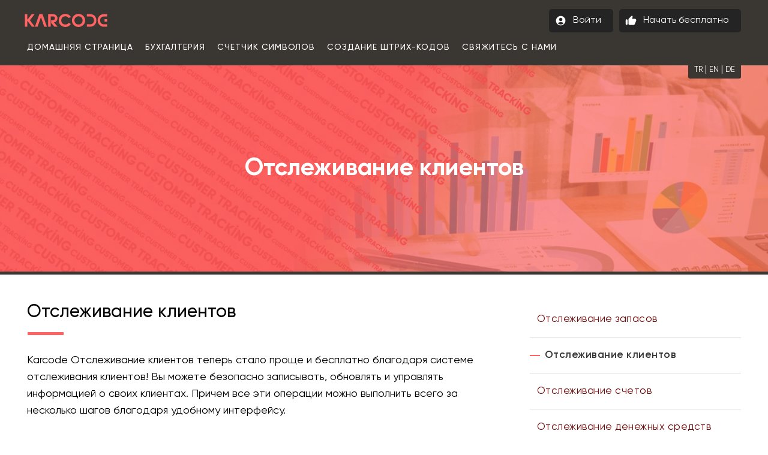

--- FILE ---
content_type: text/html; charset=UTF-8
request_url: https://karcode.net/ru/o/customer-tracking
body_size: 5461
content:
<!DOCTYPE html>
<html lang="ru">
<head>
	<base href="https://karcode.net/">
	<meta charset="utf-8">
	<meta content="width=device-width, initial-scale=1.0" name="viewport">
	<meta name="robots" content="index,follow">
	<meta name="Author" content="karainteraktif, bilgi@karainteraktif.com"> 
	<title>Легко управляйте своими клиентами и поставщиками с помощью функции отслеживания клиентов</title>
	<meta name="description" content=" Karcode Управляйте клиентами и поставщиками легко и быстро с помощью бесплатного программного обеспечения для отслеживания клиентов и модуля клиентов. Бесплатное управление и отслеживание клиентов, поставщиков">
	<meta name="theme-color" content="#3a3632">
	<meta property="og:title" content="Легко управляйте своими клиентами и поставщиками с помощью функции отслеживания клиентов">
	<meta property="og:description" content=" Karcode Управляйте клиентами и поставщиками легко и быстро с помощью бесплатного программного обеспечения для отслеживания клиентов и модуля клиентов. Бесплатное управление и отслеживание клиентов, поставщиков">
	<meta property="og:url" content="https://karcode.net/ru/o/customer-tracking">
	<meta property="og:image" content="https://karcode.net/images/ozellik/musteri-takibi.jpg">
	<meta property="og:type" content="website">
	<meta property="og:site_name" content="Karcode Free Tools">
	<meta name="twitter:card" content="summary_large_image">
	<meta name="twitter:title" content="Легко управляйте своими клиентами и поставщиками с помощью функции отслеживания клиентов">
	<meta name="twitter:description" content=" Karcode Управляйте клиентами и поставщиками легко и быстро с помощью бесплатного программного обеспечения для отслеживания клиентов и модуля клиентов. Бесплатное управление и отслеживание клиентов, поставщиков">
	<meta name="twitter:image" content="https://karcode.net/images/ozellik/musteri-takibi.jpg">

	<link rel="canonical" href="https://karcode.net/ru/o/customer-tracking">
	<link href="images/favicon.png" rel="icon">
	<link href="images/apple-touch-icon.png" rel="apple-touch-icon">
	<link href="app/js/owl.carousel/assets/owl.carousel.min.css" rel="stylesheet">
	<link rel="stylesheet" href="https://karcode.net/css/stil.css?v=1.8.1">
	<link rel="stylesheet" href="https://karcode.net/css/respon.css?v=1.1">
	<link rel="stylesheet" href="https://karcode.net/css/colstil.css?v=1.1">
	<link rel="stylesheet" href="app/ikon/ikon.css?v=1">
	<link rel="alternate" hreflang="x-default" href="https://karcode.net/" />
			<link rel="alternate" hreflang="tr" href="https://karcode.net/tr/o/musteri-takibi" />
				<link rel="alternate" hreflang="en" href="https://karcode.net/en/o/customer-tracking" />
				<link rel="alternate" hreflang="de" href="https://karcode.net/de/o/kundenverfolgung" />
				<link rel="alternate" hreflang="ru" href="https://karcode.net/ru/o/customer-tracking" />
				<link rel="alternate" hreflang="hi" href="https://karcode.net/hi/o/customer-tracking" />
				<link rel="alternate" hreflang="es" href="https://karcode.net/es/o/seguimiento-de-clientes" />
				<link rel="alternate" hreflang="ja" href="https://karcode.net/ja/o/customer-tracking" />
				<link rel="alternate" hreflang="sv" href="https://karcode.net/sv/o/kundsparning" />
				<link rel="alternate" hreflang="bg" href="https://karcode.net/bg/o/customer-tracking" />
				<link rel="alternate" hreflang="uk" href="https://karcode.net/uk/o/customer-tracking" />
				<link rel="alternate" hreflang="zh" href="https://karcode.net/zh/o/customer-tracking" />
				<link rel="alternate" hreflang="pt" href="https://karcode.net/pt/o/rastreamento-de-clientes" />
				<link rel="alternate" hreflang="it" href="https://karcode.net/it/o/monitoraggio-dei-clienti" />
				<link rel="alternate" hreflang="da" href="https://karcode.net/da/o/kundesporing" />
				<link rel="alternate" hreflang="nl" href="https://karcode.net/nl/o/klanten-volgen" />
				<link rel="alternate" hreflang="el" href="https://karcode.net/el/o/customer-tracking" />
			<!-- Google tag (gtag.js) -->
	<script async src="https://www.googletagmanager.com/gtag/js?id=G-6MQ9V88ZNL"></script>
	<script>
		window.dataLayer = window.dataLayer || [];
		function gtag(){dataLayer.push(arguments);}
		gtag('js', new Date());

		gtag('config', 'G-6MQ9V88ZNL');
	</script>
			<script async src="https://pagead2.googlesyndication.com/pagead/js/adsbygoogle.js?client=ca-pub-8896315727165583" crossorigin="anonymous"></script>
		<script type="text/javascript">
			(function(c,l,a,r,i,t,y){
				c[a]=c[a]||function(){(c[a].q=c[a].q||[]).push(arguments)};
				t=l.createElement(r);t.async=1;t.src="https://www.clarity.ms/tag/"+i;
				y=l.getElementsByTagName(r)[0];y.parentNode.insertBefore(t,y);
			})(window, document, "clarity", "script", "t44z7u3p5i");
		</script>
	</head>

<body>
	<div class="header">
		<div class="container relative">
			<div class="head_ust row">
				<a href="https://karcode.net/ru" class="logo" title="Karcode">
					<svg version="1.0" xmlns="http://www.w3.org/2000/svg" width="1080.000000pt" height="160.000000pt" viewBox="0 0 1080.000000 160.000000" preserveAspectRatio="xMidYMid meet"> <g transform="translate(0.000000,160.000000) scale(0.100000,-0.100000)" fill="#000000" stroke="none"> <path d="M5190 1578 c-304 -43 -558 -270 -634 -568 -26 -101 -31 -258 -12 -369 48 -275 237 -500 495 -592 247 -87 527 -52 736 91 94 65 218 211 193 227 -7 4 -65 38 -128 75 l-115 68 -25 -33 c-48 -62 -95 -100 -170 -136 -70 -33 -82 -36 -187 -39 -93 -3 -124 0 -181 17 -198 60 -319 223 -330 446 -10 223 81 392 260 479 123 60 287 67 410 19 64 -24 148 -87 187 -138 29 -40 35 -43 55 -33 38 20 211 121 223 131 30 23 -137 198 -250 261 -159 89 -339 121 -527 94z M6778 1580 c-87 -14 -205 -57 -283 -102 -90 -53 -220 -183 -273 -273 -117 -199 -141 -455 -63 -683 42 -120 84 -185 191 -293 81 -81 109 -102 190 -142 112 -55 190 -75 320 -83 243 -16 464 73 631 254 117 127 179 265 201 447 19 157 -18 348 -92 478 -104 183 -289 327 -489 378 -88 23 -250 32 -333 19z m272 -307 c78 -21 120 -45 183 -103 111 -101 159 -212 160 -370 2 -235 -125 -417 -336 -482 -57 -17 -87 -20 -182 -16 -107 4 -118 6 -190 42 -364 180 -365 722 -1 901 111 55 236 65 366 28z M467 1553 c-4 -3 -7 -348 -7 -765 l0 -758 150 0 150 0 2 357 3 358 273 -358 273 -357 169 0 c94 0 170 2 170 5 0 5 -425 578 -556 750 l-23 31 279 367 c154 202 280 370 280 372 0 3 -78 4 -172 3 l-173 -3 -260 -335 -260 -335 -3 338 -2 337 -143 0 c-79 0 -147 -3 -150 -7z M1943 812 c-144 -411 -265 -755 -268 -765 -7 -16 5 -17 157 -17 l164 0 28 87 c53 169 359 1068 366 1075 3 5 93 -255 200 -577 l195 -584 164 -1 c126 0 162 3 159 12 -2 7 -123 352 -268 766 l-264 752 -186 0 -186 0 -261 -748z M3260 795 l0 -765 150 0 150 0 0 626 0 626 183 -4 c205 -4 220 -8 280 -78 81 -95 68 -239 -29 -318 -50 -42 -101 -52 -253 -52 l-131 0 0 -170 0 -171 43 -47 c24 -26 114 -129 201 -229 l158 -183 195 0 c185 0 195 1 182 17 -8 10 -84 99 -170 198 -86 99 -182 209 -212 244 l-56 65 69 22 c110 35 182 85 256 180 81 104 118 249 96 381 -34 204 -211 381 -412 413 -36 5 -208 10 -382 10 l-318 0 0 -765z M7910 1416 l0 -146 233 0 c261 0 314 -8 406 -63 134 -80 211 -230 211 -412 0 -232 -124 -408 -324 -461 -36 -10 -119 -14 -288 -14 l-238 0 0 -146 0 -146 268 5 c301 5 330 9 472 79 69 34 102 58 176 132 76 77 98 106 137 186 68 138 81 198 81 365 0 164 -19 248 -87 379 -55 107 -190 245 -292 298 -137 71 -187 80 -487 85 l-268 5 0 -146z M9825 1550 c-163 -24 -279 -83 -400 -205 -103 -102 -158 -195 -197 -331 -19 -65 -22 -103 -22 -219 0 -167 13 -227 81 -365 39 -80 61 -109 137 -186 74 -74 107 -98 176 -132 142 -70 171 -74 473 -79 l267 -5 0 146 0 146 -237 0 c-170 0 -253 4 -289 14 -200 53 -324 229 -324 461 0 182 77 332 211 412 92 55 145 63 406 63 l233 0 0 145 0 145 -232 -1 c-128 -1 -256 -5 -283 -9z M10020 790 l0 -160 155 0 155 0 0 160 0 160 -155 0 -155 0 0 -160z"/></g></svg>
				</a>
				<a href="javascript:;" rel="nofollow" class="usr_btn"><i class="material-icons-round">thumb_up</i> Начать бесплатно</a>
				<a href="javascript:;" rel="nofollow" class="usr_btn"><i class="material-icons-round">account_circle</i> Войти</a>
				<a href="javascript:;" rel="nofollow" class="usr_btn mob_menu_ac"><i class="material-icons-round">view_list</i> Menu</a>
				<div class="mob_menu_arka"></div>
			</div>
			<ul class="menu row">
				<li><a href="https://karcode.net/ru" title="Домашняя страница">Домашняя страница</a></li>
								<li><a href="https://karcode.net/ru/o/stock-tracking" title="Бухгалтерия">Бухгалтерия</a></li>
				<li><a href="https://karcode.net/ru/tool/char-counter" title="Счетчик символов">Счетчик символов</a></li>
				<li><a href="https://karcode.net/ru/tool/barcode-generator" title="Создание штрих-кодов">Создание штрих-кодов</a></li>
				<li><a href="https://karcode.net/ru/contact" title="Свяжитесь с нами">Свяжитесь с нами</a></li>
			</ul>
			<span class="dil_sec">
									<a href="https://karcode.net/tr/o/musteri-takibi" rel="alternate" hreflang="tr">TR</a> |										<a href="https://karcode.net/en/o/customer-tracking" rel="alternate" hreflang="en">EN</a> |										<a href="https://karcode.net/de/o/kundenverfolgung" rel="alternate" hreflang="de">DE</a> 								</span>
		</div>
	</div>
	
	<div class="ozellik_ust">
	<img src="https://karcode.net/images/ozellik/musteri-takibi.jpg" alt="Отслеживание клиентов">
	<h2 class="ana_baslik">Отслеживание клиентов</h2>
</div>
<div class="ozellik_alan">
	<div class="container row">
		<div class="col-8 col-tab-12 col-tel-12 col-tell-12">
			<strong class="baslik">Отслеживание клиентов</strong>
			<div class="pad_t_35"></div>
			<p> Karcode Отслеживание клиентов теперь стало проще и бесплатно благодаря системе отслеживания клиентов! Вы можете безопасно записывать, обновлять и управлять информацией о своих клиентах. Причем все эти операции можно выполнить всего за несколько шагов благодаря удобному интерфейсу.</p> <h3>Быстрая регистрация и просмотр клиентов</h3> <p>Быстро добавляйте информацию о клиенте в систему и сохраняйте ее подробно. Karcode Благодаря усовершенствованному модулю отслеживания клиентов вы можете просматривать и редактировать имена клиентов, контактную информацию, адреса и многое другое на одном экране.</p> <h3>Контролируйте взаимодействие с клиентами</h3> <p> Karcode Подробно отслеживайте все взаимодействия с клиентами с помощью модуля отслеживания клиентов. Получите мгновенный доступ к важной информации, такой как история продаж и покупок клиентов, платежи и долги.</p> <h3>Подробный отчет и анализ клиентов</h3> <p>Анализируйте данные о своих клиентах и ​​создавайте подробные отчеты. Karcode Благодаря инструменту отчетности вы можете легко отслеживать поведение и покупательские привычки клиентов и принимать стратегические решения в зависимости от ситуации. Более того, все эти функции совершенно бесплатны.</p>		</div>

		<div class="col-4 col-tab-12 col-tel-12 col-tell-12">
			<ul class="ozel_yan_menu">
									<li><a href="https://karcode.net/ru/o/stock-tracking" class="" title="Отслеживание запасов">Отслеживание запасов</a></li>
									<li><a href="https://karcode.net/ru/o/customer-tracking" class="aktif" title="Отслеживание клиентов">Отслеживание клиентов</a></li>
									<li><a href="https://karcode.net/ru/o/invoice-tracking" class="" title="Отслеживание счетов">Отслеживание счетов</a></li>
									<li><a href="https://karcode.net/ru/o/cash-tracking" class="" title="Отслеживание денежных средств">Отслеживание денежных средств</a></li>
									<li><a href="https://karcode.net/ru/o/bank-tracking" class="" title="Отслеживание банка">Отслеживание банка</a></li>
									<li><a href="https://karcode.net/ru/o/income-and-expense-tracking" class="" title="Отслеживание доходов и расходов">Отслеживание доходов и расходов</a></li>
							</ul>
		</div>
	</div>
</div>
	<div class="footer">
		<div class="container row">
			<div class="col-12 yazi_bura dil_btn" style="border-bottom: solid 1px #544e48;">
									<a href="https://karcode.net/tr/o/musteri-takibi" title="Türkçe" rel="alternate" hreflang="tr">Türkçe</a> |										<a href="https://karcode.net/en/o/customer-tracking" title="English" rel="alternate" hreflang="en">English</a> |										<a href="https://karcode.net/de/o/kundenverfolgung" title="Deutsch" rel="alternate" hreflang="de">Deutsch</a> |										<a href="https://karcode.net/ru/o/customer-tracking" title="Pусский" rel="alternate" hreflang="ru">Pусский</a> |										<a href="https://karcode.net/hi/o/customer-tracking" title="हिंदी" rel="alternate" hreflang="hi">हिंदी</a> |										<a href="https://karcode.net/es/o/seguimiento-de-clientes" title="Español" rel="alternate" hreflang="es">Español</a> |										<a href="https://karcode.net/ja/o/customer-tracking" title="日本語" rel="alternate" hreflang="ja">日本語</a> |										<a href="https://karcode.net/sv/o/kundsparning" title="Svenska" rel="alternate" hreflang="sv">Svenska</a> |										<a href="https://karcode.net/bg/o/customer-tracking" title="български" rel="alternate" hreflang="bg">български</a> |										<a href="https://karcode.net/uk/o/customer-tracking" title="українська" rel="alternate" hreflang="uk">українська</a> |										<a href="https://karcode.net/zh/o/customer-tracking" title="简体" rel="alternate" hreflang="zh">简体</a> |										<a href="https://karcode.net/pt/o/rastreamento-de-clientes" title="Português" rel="alternate" hreflang="pt">Português</a> |										<a href="https://karcode.net/it/o/monitoraggio-dei-clienti" title="Italiano" rel="alternate" hreflang="it">Italiano</a> |										<a href="https://karcode.net/da/o/kundesporing" title="Dansk" rel="alternate" hreflang="da">Dansk</a> |										<a href="https://karcode.net/nl/o/klanten-volgen" title="Nederlands" rel="alternate" hreflang="nl">Nederlands</a> |										<a href="https://karcode.net/el/o/customer-tracking" title="ελληνικά" rel="alternate" hreflang="el">ελληνικά</a> 								</div>
			<div class="col-12 yazi_bura" style="border-bottom: solid 1px #544e48;">
				Karcode Бухгалтерия и веб-инструменты			</div>
			<div class="col-12 yazi_bura">
				<ul class="f_menu row">
					<li><a href="https://karcode.net/ru/tool/char-counter" title="Счетчик букв">Счетчик букв</a></li>
					<li><a href="https://karcode.net/ru/tool/word-counter" title="Счетчик слов">Счетчик слов</a></li>
					<li><a href="https://karcode.net/ru/tool/barcode-generator" title="Создание штрих-кодов">Создание штрих-кодов</a></li>
					<li><a href="https://karcode.net/ru/contact" title="Свяжитесь с нами">Свяжитесь с нами</a></li>
				</ul>
			</div>
			<div class="col-12 yazi_bura" style="border-top: solid 1px #544e48;">Translate By Google & ChatGPT</div>
			<div class="col-12 yazi_bura" style="border-top: solid 1px #544e48;">© 2016 - 2025 KARCODE.NET</div>
		</div>
	</div>

	<script src="app/js/jquery.min.js"></script>
	<script src="app/js/owl.carousel/owl.carousel.min.js"></script>
	<script type="text/javascript">
		$(document).ready(function(){
			$('.ana_slide').owlCarousel({ 
				loop:true,
				margin:0,
				dots:false,
				nav:false,
				autoplay: true,
				autoplayTimeout:4000,
				autoplaySpeed:1000,
				items:1,
				itemsDesktop:false 
			});
			setTimeout(function(){
				$('.yazi_slide').owlCarousel({
					loop:true,
					margin:0,
					nav:true,
					navText : ["<i class='material-icons-round'>arrow_back</i>","<i class='material-icons-round'>arrow_forward</i>"],
					autoplay: true,
					autoplayTimeout:3000,
					autoplaySpeed:1000,
					itemsDesktop:false,
					responsive:{
						0:{
							items:1
						}, 
						600:{
							items:2
						},
						768:{
							items:3
						},
						1200:{
							items:3
						}
					}
				});
			},500)
			
			var acik = 0; $('.mob_menu_ac').click(function(){ $('ul.menu').attr("style","left:50%;"); $('.mob_menu_arka').attr("style","right:0;"); acik = 1; }); $('.mob_menu_arka').click(function(){ $('ul.menu').attr("style","left:-150%;"); $('.mob_menu_arka').attr("style","right:-150%;"); acik = 0; }); $('.material-icons-round').addClass('notranslate');
		});
	</script>
			<script async data-id="101460290" src="d1366f3c71.php"></script>
	<script defer src="https://static.cloudflareinsights.com/beacon.min.js/vcd15cbe7772f49c399c6a5babf22c1241717689176015" integrity="sha512-ZpsOmlRQV6y907TI0dKBHq9Md29nnaEIPlkf84rnaERnq6zvWvPUqr2ft8M1aS28oN72PdrCzSjY4U6VaAw1EQ==" data-cf-beacon='{"version":"2024.11.0","token":"0e8191ab4fa54070adcb13f36a63e62e","r":1,"server_timing":{"name":{"cfCacheStatus":true,"cfEdge":true,"cfExtPri":true,"cfL4":true,"cfOrigin":true,"cfSpeedBrain":true},"location_startswith":null}}' crossorigin="anonymous"></script>
</body>
</html>


--- FILE ---
content_type: text/html; charset=utf-8
request_url: https://www.google.com/recaptcha/api2/aframe
body_size: 267
content:
<!DOCTYPE HTML><html><head><meta http-equiv="content-type" content="text/html; charset=UTF-8"></head><body><script nonce="Kgdwo9bFaqYnODWhYHAs1A">/** Anti-fraud and anti-abuse applications only. See google.com/recaptcha */ try{var clients={'sodar':'https://pagead2.googlesyndication.com/pagead/sodar?'};window.addEventListener("message",function(a){try{if(a.source===window.parent){var b=JSON.parse(a.data);var c=clients[b['id']];if(c){var d=document.createElement('img');d.src=c+b['params']+'&rc='+(localStorage.getItem("rc::a")?sessionStorage.getItem("rc::b"):"");window.document.body.appendChild(d);sessionStorage.setItem("rc::e",parseInt(sessionStorage.getItem("rc::e")||0)+1);localStorage.setItem("rc::h",'1762506557199');}}}catch(b){}});window.parent.postMessage("_grecaptcha_ready", "*");}catch(b){}</script></body></html>

--- FILE ---
content_type: text/css
request_url: https://karcode.net/css/stil.css?v=1.8.1
body_size: 2819
content:
@import url('../app/stil/gilroy.css');

*{
	box-sizing: border-box;
	text-decoration:none;
}
a{
	color: #6c0909;
	cursor: pointer;
	transition: 500ms all;
}
a:hover{
	color: #b5b5b5 !important;
}
body{
	padding: 0;
	margin:0;
	background-color: #fff;
	font-family: 'Gilroy', sans-serif;
}
img{
	width: 100%;
	vertical-align: middle;
	border-style: none;
}
h1,h2,h3,h4,p{
	margin: 0;
}

.header{
	width: 100%;
	padding: 10px 0;
	background-color: #3a3632;
	color: #fff;
}
.header .head_ust{
	padding: 5px 0;
}
.header .logo{
	width: 150px;
	height: auto;
	display: block;
	float: left;
}
.header .logo svg{
	height: auto;
	width: 100%;
	display: block;
	margin-top: 8px;
}
.header .logo svg g{
	fill: #ff6464;
}
.header .usr_btn{
	padding: 10px 20px 10px 40px;
	background-color: #242424;
	color: #fff;
	float: right;
	border-radius: 5px;
	position: relative;
	margin-right: 10px;
}
.header .usr_btn i{
	margin-right: 5px;
	position: absolute;
	left: 10px;
	font-size: 19px;
	top: 10px;
}
.header .dil_sec{
	position: absolute;
	right: 25px;
	bottom: -37px;
	padding: 5px 10px;
	background-color: #3a3632;
	border-radius:3px;
	z-index: 8;
}
.header .dil_sec a{
	color: #fff;
	font-size: 13px;
}
ul.menu{
	width: 100%;
	margin: 7px 0 5px;
	padding: 0;
}
ul.menu li{
	list-style-type: none;
	float: left;
	padding: 0 5px;
}
ul.menu li a{
	display: block;
	padding: 5px;
	color: #fff;
	text-transform: uppercase;
	font-weight: 500;
	letter-spacing: 1px;
	font-size: 14px;
	border-bottom: solid 1px #3a3632;
	transition: 500ms all;
}

.slider{
	width: 100%;
	height: 500px;
	background-color: #f7f7f7;
	background-image: url(https://www.mdz.com.tr/images/arkaplan.png);
	background-position: center center;
	background-size: cover;
}
.slider .slider_ic{
	width: 100%;
	position: relative;
}
.slider .slider_ic .resim_alan{
	height: 500px;
}
.slider .slider_ic .resim_alan img{
	width: 100%;
	height: 100%;
	object-fit: cover;
}
.slider .slider_ic .yazi_alan{
	height: 500px;
	display: flex;
	align-items: center;
}
.slider .slider_ic .yazi_alan .yazi_alan_ic{
	width: 95%;
	padding: 55px 75px;
	background-color: #fff;
	margin-left: -55px;
	box-shadow: 0 0 11px #ddd;
	border-radius: 5px;
}
.slider .slider_ic .yazi_alan .yazi_alan_ic p{
	margin-top: 25px;
	font-size: 17px;
	line-height: 27px;
}
.slider .slider_ic .yazi_alan .yazi_alan_ic a{
	padding: 10px 17px;
	background-color: #242424;
	color: #fff;
	display: table;
	margin-top: 25px;
	border-radius: 5px;
}

.surum_paket_flex{
	display: flex;
	flex-wrap: wrap;
	align-items: stretch;
}
.surum_paket{
	width: 100%;
	height: 100%;
	padding: 70px 95px;
	background-color: #ddd;
	background-position: center center;
	background-size: cover;
}
.surum_paket span{
	width: 100%;
	display: block;
	font-size: 23px;
	font-weight: 500;
	color: #fff;
}
.surum_paket strong{
	width: 100%;
	display: block;
	font-size: 25px;
	margin-top: 5px;
	color: #fff;
	text-transform: uppercase;
	font-weight: 800;
	letter-spacing: 1px;
}
.surum_paket p{
	width: 80%;
	min-height: 44px;
	color: #fff;
	margin-top: 13px;
	line-height: 22px;
}
.surum_paket a{
	padding: 10px 19px;
	background-color: #fff;
	margin-top: 30px;
	border-radius: 5px;
	font-weight: 600;
	display: table;
	color: #333;
}
.surum_paket .paket_sag{
	text-align: right;
	float: right;
}

.ana_yazi_bolge{
	width: 100%;
	padding: 65px 0 40px;
	background: rgba(253,147,147,0.1);
}
.ana_yazi_bolge h2{
	display: table;
	margin: 0 auto 70px;
	font-size: 27px;
	text-align: center;
}
.yazi_kutu:hover{
	color: #333 !important;
	box-shadow: unset;
}
.ana_yazi_bolge .owl-nav{
	position: absolute;
	top: -50px;
	left: 50%;
	transform: translateX(-50%);
}
.ana_yazi_bolge .owl-carousel .owl-nav button{
	background-color: #3a3632;
	color: #fff;
	width: 35px;
	height: 35px;
	text-align: center;
	line-height: 35px;
	overflow: hidden;
	border-radius: 19px;
	margin: 0 2px;
}
.ana_yazi_bolge .owl-item{
	padding: 10px;
}
.yazi_kutu{
	width: 100%;
	height: auto;
	background-color: #fff;
	position: relative;
	box-shadow: 0 0 8px #dfdfdf;
	transition: 500ms all;
	cursor: pointer;
	border-radius: 9px;
	overflow: hidden;
}
.yazi_kutu:before{
	content: '';
	width: 50%;
	height: 9px;
	background-color: #e40c0c;
	position: absolute;
	top: -3px;
	left: 50%;
	transform: translateX(-50%);
	border-radius: 10px;
}
.yazi_kutu p{
	margin: 20px 0 0;
	font-size: 17px;
	line-height: 26px;
	overflow: hidden;
	text-overflow: ellipsis;
	display: -webkit-box;
	-webkit-line-clamp: 3;
	line-clamp: 3;
	-webkit-box-orient: vertical;
}
.yazi_kutu .yazi_kutu_ic{
	padding: 35px;
}
.yazi_kutu .yazi_kutu_ic strong{
	font-size: 20px;
	overflow: hidden;
	text-overflow: ellipsis;
	white-space: nowrap;
	display: block;
}
.yazi_kutu .yazi_kutu_ic a{
	display: block;
	text-align: right;
	margin-top: 7px;
}
.yazi_kutu .yazi_kutu_res{
	width: 100%;
	height: 0;
	padding-bottom: 55%;
	position: relative;
	overflow: hidden;
}
.yazi_kutu .yazi_kutu_res img{
	position: absolute;
	left: 0;
	top: 0;
	width: 100%;
	height: 100%;
	object-fit: cover;
	object-position: center;
}

.ana_arac_liste{
	width: 100%;
	padding: 55px 0;
	background-color: #f7f7f7;
}
.ana_arac_liste h2{
	display: table;
	margin: 0 auto 40px;
	font-size: 27px;
	text-align: center;
}
.arac_flex{
	display: flex;
	flex-wrap: wrap;
}
.arac_kutu{
	width: 100%;
	padding: 25px;
	background-color: #fff;
	border: solid 1px #ddd;
	border-radius: 5px;
	height: 100%;
}
.arac_kutu i{
	display: table;
	margin: 0 auto;
	font-size: 38px;
	width: 50px;
	height: 50px;
	text-align: center;
	line-height: 50px;
	letter-spacing: -23px;
}
.arac_kutu .abaslik{
	display: block;
	text-align: center;
	margin-top: 6px;
	font-size: 25px;
	font-weight: 600;
}
.arac_kutu p{
	text-align: center;
	margin-top: 17px;
	font-size: 18px;
	line-height: 25px;
	color: #656565;
}
.arac_kutu a{
	display: table;
	margin: 25px auto 6px;
	padding: 10px 15px;
	background-color: #ce0404;
	color: #fff;
	border-radius: 5px;
}

.ana_tek_yazi_bolge{
	width: 100%;
	padding: 30px 20px;
	background-color: #fff;
}
.ana_tek_yazi_bolge .tek_yazi_kutu{
	position: relative;
	padding: 50px 230px 50px 0;
}
.ana_tek_yazi_bolge .tek_yazi_kutu:not(:last-child){
	border-bottom: solid 1px #ddd;
}
.ana_tek_yazi_bolge .tek_yazi_kutu i{
	position: absolute;
	right: 0;
	top: 50%;
	transform: translateY(-50%);
	width: 200px;
	height: 200px;
	text-align: center;
	line-height: 200px;
	font-size: 85px;
	background-color: #fbfbfb;
	border-radius: 50%;
	box-shadow: inset 0 0 14px #bababa;
	color: #e94b4b;
}
.ana_tek_yazi_bolge .ty_sol{
	padding-right: unset;
	padding-left: 240px;
	text-align: right;
}
.ana_tek_yazi_bolge .ty_sol .baslik:before{
	left: unset;
	right: 1px;
}
.ana_tek_yazi_bolge .ty_sol i{
	right: unset;
	left: 0;
}
.ana_tek_yazi_bolge p{
	display: block;
	margin-top: 30px;
	line-height: 27px;
	font-size: 17px;
}

.ozellik_ust{
	width: 100%;
	padding: 150px;
	background-color: #ddd;
	border-bottom: solid 5px #3a3632;
	position: relative;
	overflow: hidden;
	z-index: 1;
}
.ozellik_ust img{
	position: absolute;
	left: 0;
	top: 0;
	object-fit: cover;
	height: 100%;
	z-index: 1;
}
.ozellik_ust:before{
	content: '';
	width: 100%;
	height: 100%;
	background-color: #ff6464;
	position: absolute;
	left: 0;
	top: 0;
	opacity: 0.7;
	z-index: 2;
}
.ozellik_ust .ana_baslik{
	display: table;
	font-size: 40px;
	margin:0 auto;
	color: #fff;
	position: relative;
	text-align: center;
	line-height: 44px;
	z-index: 3;
}
.ozellik_alan{
	width: 100%;
	padding: 35px 0;
}
.ozellik_alan p{
	margin-bottom: 20px;
	font-size: 18px;
	line-height: 28px;
}
.ozellik_alan h3{
	margin-bottom: 15px;
}
.ozellik_alan ul{
	margin: 20px 0px;
	padding-left: 31px;
}
.ozellik_alan ul li{
	padding: 5px 0px;
	font-size: 17px;
	line-height: 25px;
}
ul.ozel_yan_menu{
	margin: 0;
}
ul.ozel_yan_menu li{
	list-style-type: none;
	border-bottom: solid 1px #ddd;
}
ul.ozel_yan_menu li:last-child{
	border: 0;
}
ul.ozel_yan_menu li a{
	padding: 12px;
	display: block;
	letter-spacing: 0.5px;
	position: relative;
}
ul.ozel_yan_menu li a.aktif{
	color: #333;
	font-weight: 600;
	padding-left: 25px;
}
ul.ozel_yan_menu li a.aktif:before{
	width: 17px;
}
ul.ozel_yan_menu li a:before{
	content: '';
	width: 0;
	height: 2px;
	background-color: #ff6464;
	position: absolute;
	left: 0;
	top: 50%;
	transform: translateY(-50%);
	transition: 500ms all;
}
ul.ozel_yan_menu li a:hover{
	padding-left: 30px;
}
ul.ozel_yan_menu li a:hover:before{
	width: 20px;
}

.yazi_alan{
	padding: 30px 0;
}
.yazi_alan .resim_alan{
	height: 0;
	overflow: hidden;
	padding-bottom: 60%;
	position: relative;
	border-radius: 10px;
	margin: 0 0 20px;
}
.yazi_alan .resim_alan img{
	height: 100%;
	object-fit: cover;
	object-position: center;
	position: absolute;
	left: 0;
	top: 0;
}
.yazi_alan .yazi_alan_ic{
	margin-bottom: 20px;
}
.yazi_alan .yazi_alan_ic p{
	margin-bottom: 15px;
	display: block;
}
.yazi_alan .yazi_alan_ic h2{
	margin-bottom: 15px;
	font-size: 20px;
}
.yazi_alan .yazi_alan_ic h3{
	margin-bottom: 10px;
	font-size: 17px;
}
.yan_menu{
	width: 100%;
}
.yan_menu ul{
	margin: 0;
	padding: 0;
}
.yan_menu ul li{
	list-style-type: none;
	display: block;
	border-bottom: solid 1px #ddd;
}
.yan_menu ul li a{
	display: block;
	width: 100%;
	padding: 10px 10px 10px 35px;
	position: relative;
}
.yan_menu ul li a:before{
	content: '';
	width: 20px;
	height: 3px;
	background-color: #ff6464;
	position: absolute;
	left: 6px;
	top: 50%;
	transform: translateY(-50%);
	border-radius: 5px;
}

.ozel_yazi .ana_baslik{
	margin: 10px 0;
	display: table;
	max-width: 90%;
	color: #3a3d45;
	font-size: 22px;
	font-weight: 700;
}
.ozel_yazi p{
	font-size: 17px;
	line-height: 28px;
}
.ozel_yazi ul{
	margin: 20px 0px;
	padding-left: 31px;
}
.ozel_yazi ul li{
	padding: 5px 0px;
	font-size: 17px;
	line-height: 25px;
}
.ozel_yazi .tool_btn{
	display: table;
	margin: 13px 0;
	padding: 9px 15px 9px 44px;
	color: #f73d3d;
	border: solid 1px #f73d3d;
	font-weight: 700;
	position: relative;
}
.ozel_yazi .tool_btn i{
	position: absolute;
	left: 11px;
	top: 50%;
	font-size: 22px;
	transform: translateY(-50%);
	line-height: 28px;
	height: 28px;
}

.seo_syf [class*="col-"]{
	padding: 0;
}
.seo_syf .row{
	display: flex;
	flex-wrap: wrap;
	align-items: stretch;
}
.seo_syf .col-4{
	background-color: #ffdcdc;
	box-shadow: 0 0 14px rgba(0,0,0,0.3);
}
.seo_syf .ust_resim{
	height: 550px;
	background-image: url('../images/seo_syf.jpg');
	background-position: center bottom;
	background-size: cover;
	background-repeat: no-repeat;
}
.seo_syf .alt_yazi{
	padding: 30px;
	margin-top: -185px;
}
.seo_syf .alt_yazi h1{
	display: block;
	margin: 0 0 12px;
	font-size: 32px;
	color: #fc4646;
}
.seo_syf .alt_yazi p{
	font-size: 17px;
	font-weight: 400;
	line-height: 27px;
	margin: 10px 0;
	display: block;
}
.seo_syf .alt_yazi h2,.seo_syf .alt_yazi h3,.seo_syf .alt_yazi h4{
	font-size: 25px;
	margin: 10px 0;
	color: #252525;
	display: block;
}
.seo_syf .alt_yazi ul,.seo_syf .alt_yazi ol{
	margin: 20px 0;
	display: block;
}
.seo_syf .alt_yazi li{
	font-size: 16px;
	margin: 10px 0;
	font-weight: 500;
	line-height: 23px;
}
.seo_syf .alt_yazi small{
	display: block;
	margin: 10px 0;
}
.seo_syf .tool_btns{
	background-color: #e00000;
	padding: 10px 10px 10px 50px;
	position: fixed;
	left: 25px;
	bottom: 70px;
	color: #fff;
	border-radius: 5px;
	overflow: hidden;
	font-weight: 600;
}
.seo_syf .tool_btns i{
	position: absolute;
	left: 0;
	top: 0;
	width: 40px;
	height: 100%;
	display: flex;
	flex-wrap: wrap;
	align-items: center;
	justify-content: center;
	background-color: #4d4a46;
	color: #fff;
}
.seo_syf .sag_menu{
	max-width: 450px;
	padding: 35px;
}
.seo_syf .sag_menu a{
	display: block;
	width: 100%;
	padding: 8px 8px 8px 40px;
	position: relative;
	font-weight: 600;
}
.seo_syf .sag_menu a:before{
	content: '';
	width: 20px;
	height: 4px;
	background-color: #fc4d4d;
	position: absolute;
	left: 10px;
	top: 50%;
	transform: translateY(-50%);
	border-radius: 51px;
}

.baslik{
	position: relative;
	font-weight: 500;
	display: block;
	padding: 0 0 13px;
	font-size: 30px;
}
.baslik:before{
	content: '';
	width: 60px;
	height: 5px;
	background-color: #ff6464;
	position: absolute;
	left: 1px;
	bottom: -7px;
}
.footer{
	width: 100%;
	padding: 10px 0 0;
	background-color: #3a3632;
}
.footer .yazi_bura{
	color: #fff;
	text-align: center;
	padding: 20px 0px
}
.footer a{
	color: #fff
}
.footer .dil_btn a{
	font-size: 13px;
	padding: 0 4px;
	color: #bfbfbf;
	display: inline-block;
}
.footer ul.f_menu{
	padding: 0;
	display: inline-block;
	margin: 0 auto;
	text-align: center;
}
.footer ul.f_menu li{
	list-style-type: none;
	padding: 0px 5px;
	display: inline-block;
	margin: 0 -2px;
}
.footer ul.f_menu li a{
	display: block;
	padding: 5px;
	color: #fff;
	text-transform: uppercase;
	font-weight: 300;
	letter-spacing: 1px;
	font-size: 14px;
	border-bottom: solid 1px #3a3632;
	transition: 500ms all;
	text-align: left;
}

.hepsi{
	display: table;
	margin: 0 auto;
	margin-top: 22px;
}

.input_alan{
	display: block;
	position: relative;
}
.input_alan small{
	position: absolute;
	right: 5px;
	background-color: #f50000;
	color: #fff;
	font-size: 12px;
	top: 15px;
	padding: 3px;
	border-radius: 5px;
	display: none;
}
.input_alan strong{
	display: block;
	margin-bottom: 5px;
	margin-left: 3px;
}
.input_alan input{
	display: block;
	width: 100%;
	padding: 5px;
	font-size: 16px;
	border: solid 1px #bbb;
	border-radius: 5px;
}
.input_alan select{
	width: 100% !important;
	padding: 5px;
	border-radius: 5px;
	font-size: 15px;
	border: solid 1px #bbb;
	color: #666
}
.input_alan textarea{
	display: block;
	width: 100%;
	height: 82px;
	border-radius: 5px;
	resize: vertical;
	padding: 5px;
	border: solid 1px #bbb;
}
.g_aktif small{
	display: block;
}

.mob_menu_ac{
	display: none;
}
.mob_menu_arka{
	width: 100%;
	height: 100%;
	position: fixed;
	background-color: #000;
	opacity: 0.5;
	top: 0;
	right: -150%;
	transition: 500ms all;
	z-index: 11;
}

/*pasif menü elemanı için*/
.noaktif{
	opacity: 0.3;
}
/*pasif menü elemanı için*/
.clear{
	clear: both;
}
.pad_0{
	padding:0 !important;
}
.pad_t_35{
	padding-top: 35px;
}
.relative{
	position: relative;
}

.sayacss{
	display: block;
	height: 0 !important;
	overflow: hidden;
	opacity: 0;
}

table{
	width: 100%;
	margin: 0 auto 15px;
	border-spacing: 0;
	border-collapse: collapse; 
}
table tr{
	border-bottom: solid 1px #b3b3b3;
}
table tr td:first-child{
	width: 10px;
}
table th{
	padding: 10px;
	background-color: #444;
	letter-spacing: 1px;
	font-size: 11px;
	color: #fff;
	white-space: nowrap;
}
table td{
	padding: 5px 7px;
	letter-spacing: 1px;
	font-size: 13px;
	color: #333;
	text-align: center;
	word-wrap: break-word;
	font-weight: 500;
}
table tbody tr:nth-child(odd){
	background-color: #ffffff;
}
table tbody tr:nth-child(even){
	background-color: #f5f5f5;
}

--- FILE ---
content_type: text/css
request_url: https://karcode.net/css/respon.css?v=1.1
body_size: 158
content:
@media only screen and (max-width: 940px){
	.ana_tek_yazi_bolge{
		padding: 0;
	}
	.ana_tek_yazi_bolge .tek_yazi_kutu{
		padding: 50px 20px;
	}
	.ana_tek_yazi_bolge .tek_yazi_kutu i{
		position: unset;
		transform: unset;
		margin: 50px auto 0;
		display: block;
	}
}

@media only screen and (max-width: 768px){
	.header .usr_btn{
		padding: 10px;
		overflow: hidden;
		width: 39px;
		height: 36px;
		color: #242424;
		margin-right: 7px;
	}
	.header .usr_btn:hover{
		color: #242424 !important;
	}
	.header .usr_btn i{
		color: #fff;
	}
	.mob_menu_ac{
		display: block;
	}
	ul.menu{
		position: fixed;
		width: 300px;
		background: #fff;
		left: -150%;
		transform: translateX(-50%);
		top: 75px;
		padding: 20px 0;
		transition: 500ms all;
		z-index: 12;
	}
	ul.menu li{
		display: block;
		float: unset;
	}
	ul.menu li a{
		border-bottom: unset;
		color: #333;
		display: block;
		text-align: center;
		padding: 15px;
	}
	.slider{
		height: auto;
		background-color: #fff;
	}
	.slider .slider_ic .yazi_alan{
		display: block;
		height: auto;
		position: unset;
	}
	.slider .slider_ic .yazi_alan .yazi_alan_ic{
		margin: 0 auto;
		padding: 55px 45px;
		width: 100%;
		box-shadow: unset;
	}
	.surum_paket{
		padding: 70px 50px;
	}
	.surum_paket .paket_sag{
		text-align: left;
		float: unset;
	}
	.yazi_kutu{
		height: auto;
		padding-top: unset;
	}
	.yazi_kutu .yazi_kutu_ic{
		position: unset;
	}
	.ozellik_ust{
		padding: 85px 40px;
	}
	ul.ozel_yan_menu{
		padding: 0;
	}
}

@media only screen and (max-width: 425px){
	.ana_tek_yazi_bolge .tek_yazi_kutu{
		padding: 50px 10px;
	}
	.log_bykara{
		width: 94% !important;
		left: 50% !important;
		transform: translateX(-50%) !important;
	}
}

--- FILE ---
content_type: text/css
request_url: https://karcode.net/css/colstil.css?v=1.1
body_size: 108
content:
.scroll{
	display: block;
    width: 100%;
    overflow-x: auto;
}
.paddingyok{
	padding:0 !important;
}

.ortala{
	float:unset !important;
	margin:0 auto;
}
.container{
	max-width: 1240px;
	width: 100%;
    padding-right: 15px;
    padding-left: 15px;
    margin-right: auto;
    margin-left: auto;
}

[class*="col-"] {
    float: left;
    padding: 10px;
}

.row::after {
	content: "";
	clear: both;
	display: table;
}


.col-1 {width: 8.33%;}
.col-2 {width: 16.66%;}
.col-3 {width: 25%;}
.col-4 {width: 33.33%;}
.col-5 {width: 41.66%;}
.col-6 {width: 50%;}
.col-7 {width: 58.33%;}
.col-8 {width: 66.66%;}
.col-9 {width: 75%;}
.col-10 {width: 83.33%;}
.col-11 {width: 91.66%;}
.col-12 {width: 100%;}

@media only screen and (max-width: 1024px) and (min-width: 768px) {
	.col-m-1 {width: 8.33%;}
	.col-m-2 {width: 16.66%;}
	.col-m-3 {width: 25%;}
	.col-m-4 {width: 33.33%;}
	.col-m-5 {width: 41.66%;}
	.col-m-6 {width: 50%;}
	.col-m-7 {width: 58.33%;}
	.col-m-8 {width: 66.66%;}
	.col-m-9 {width: 75%;}
	.col-m-10 {width: 83.33%;}
	.col-m-11 {width: 91.66%;}
	.col-m-12 {width: 100%;}
}
@media only screen and (max-width: 768px) and (min-width: 425px){
	.col-tab-1 {width: 8.33%;}
	.col-tab-2 {width: 16.66%;}
	.col-tab-3 {width: 25%;}
	.col-tab-4 {width: 33.33%;}
	.col-tab-5 {width: 41.66%;}
	.col-tab-6 {width: 50%;}
	.col-tab-7 {width: 58.33%;}
	.col-tab-8 {width: 66.66%;}
	.col-tab-9 {width: 75%;}
	.col-tab-10 {width: 83.33%;}
	.col-tab-11 {width: 91.66%;}
	.col-tab-12 {width: 100%;}
}

@media only screen and (max-width: 425px){
	.col-tel-1 {width: 8.33%;}
	.col-tel-2 {width: 16.66%;}
	.col-tel-3 {width: 25%;}
	.col-tel-4 {width: 33.33%;}
	.col-tel-5 {width: 41.66%;}
	.col-tel-6 {width: 50%;}
	.col-tel-7 {width: 58.33%;}
	.col-tel-8 {width: 66.66%;}
	.col-tel-9 {width: 75%;}
	.col-tel-10 {width: 83.33%;}
	.col-tel-11 {width: 91.66%;}
	.col-tel-12 {width: 100%;}
}

@media only screen and (max-width: 375px) {
	.col-tell-1 {width: 8.33%;}
	.col-tell-2 {width: 16.66%;}
	.col-tell-3 {width: 25%;}
	.col-tell-4 {width: 33.33%;}
	.col-tell-5 {width: 41.66%;}
	.col-tell-6 {width: 50%;}
	.col-tell-7 {width: 58.33%;}
	.col-tell-8 {width: 66.66%;}
	.col-tell-9 {width: 75%;}
	.col-tell-10 {width: 83.33%;}
	.col-tell-11 {width: 91.66%;}
	.col-tell-12 {width: 100%;}
}

--- FILE ---
content_type: text/css
request_url: https://karcode.net/app/ikon/ikon.css?v=1
body_size: -172
content:
/* fallback */
@font-face {
  font-family: 'Material Icons Round';
  font-style: normal;
  src: url(LDItaoyNOAY6Uewc665JcIzCKsKc_M9flwmP.woff2) format('woff2');
}

.material-icons-round {
  font-family: 'Material Icons Round';
  font-weight: normal;
  font-style: normal;
  text-transform: none;
  display: inline-block;
  -webkit-font-feature-settings: 'liga';
  -webkit-font-smoothing: antialiased;
  position: relative;
  bottom: -1px;
  font-size: 16px;
}

--- FILE ---
content_type: text/css
request_url: https://karcode.net/app/stil/gilroy.css
body_size: 9
content:
@font-face {
	font-family: 'Gilroy';
	src: url('font/Gilroy-Extrabold.eot');
	src: local('Gilroy Extrabold'), local('Gilroy-Extrabold'),
		url('font/Gilroy-Extrabold.eot?#iefix') format('embedded-opentype'),
		url('font/Gilroy-Extrabold.woff') format('woff'),
		url('font/Gilroy-Extrabold.ttf') format('truetype');
	font-weight: 800;
	font-style: normal;
}

@font-face {
	font-family: 'Gilroy';
	src: url('font/Gilroy-Semibold.eot');
	src: local('Gilroy Semibold'), local('Gilroy-Semibold'),
		url('font/Gilroy-Semibold.eot?#iefix') format('embedded-opentype'),
		url('font/Gilroy-Semibold.woff') format('woff'),
		url('font/Gilroy-Semibold.ttf') format('truetype');
	font-weight: 600;
	font-style: normal;
}

@font-face {
	font-family: 'Gilroy';
	src: url('font/Gilroy-Black.eot');
	src: local('Gilroy Black'), local('Gilroy-Black'),
		url('font/Gilroy-Black.eot?#iefix') format('embedded-opentype'),
		url('font/Gilroy-Black.woff') format('woff'),
		url('font/Gilroy-Black.ttf') format('truetype');
	font-weight: 900;
	font-style: normal;
}

@font-face {
	font-family: 'Gilroy';
	src: url('font/Gilroy-Regular.eot');
	src: local('Gilroy Regular'), local('Gilroy-Regular'),
		url('font/Gilroy-Regular.eot?#iefix') format('embedded-opentype'),
		url('font/Gilroy-Regular.woff') format('woff'),
		url('font/Gilroy-Regular.ttf') format('truetype');
	font-weight: normal;
	font-style: normal;
}

@font-face {
	font-family: 'Gilroy';
	src: url('font/Gilroy-Medium.eot');
	src: local('Gilroy Medium'), local('Gilroy-Medium'),
		url('font/Gilroy-Medium.eot?#iefix') format('embedded-opentype'),
		url('font/Gilroy-Medium.woff') format('woff'),
		url('font/Gilroy-Medium.ttf') format('truetype');
	font-weight: 500;
	font-style: normal;
}

@font-face {
	font-family: 'Gilroy';
	src: url('font/Gilroy-Bold.eot');
	src: local('Gilroy Bold'), local('Gilroy-Bold'),
		url('font/Gilroy-Bold.eot?#iefix') format('embedded-opentype'),
		url('font/Gilroy-Bold.woff') format('woff'),
		url('font/Gilroy-Bold.ttf') format('truetype');
	font-weight: bold;
	font-style: normal;
}
@font-face {
	font-family: 'Gilroy';
	src: url('font/Gilroy-Light.eot');
	src: local('Gilroy Light'), local('Gilroy-Light'),
		url('font/Gilroy-Light.eot?#iefix') format('embedded-opentype'),
		url('font/Gilroy-Light.woff') format('woff'),
		url('font/Gilroy-Light.ttf') format('truetype');
	font-weight: 300;
	font-style: normal;
}


@font-face {
	font-family: 'Gilroy';
	src: url('font/Gilroy-Heavy.eot');
	src: local('Gilroy Heavy'), local('Gilroy-Heavy'),
		url('font/Gilroy-Heavy.eot?#iefix') format('embedded-opentype'),
		url('font/Gilroy-Heavy.woff') format('woff'),
		url('font/Gilroy-Heavy.ttf') format('truetype');
	font-weight: 900;
	font-style: normal;
}

@font-face {
	font-family: 'Gilroy';
	src: url('font/Gilroy-Thin.eot');
	src: local('Gilroy Thin'), local('Gilroy-Thin'),
		url('font/Gilroy-Thin.eot?#iefix') format('embedded-opentype'),
		url('font/Gilroy-Thin.woff') format('woff'),
		url('font/Gilroy-Thin.ttf') format('truetype');
	font-weight: 100;
	font-style: normal;
}